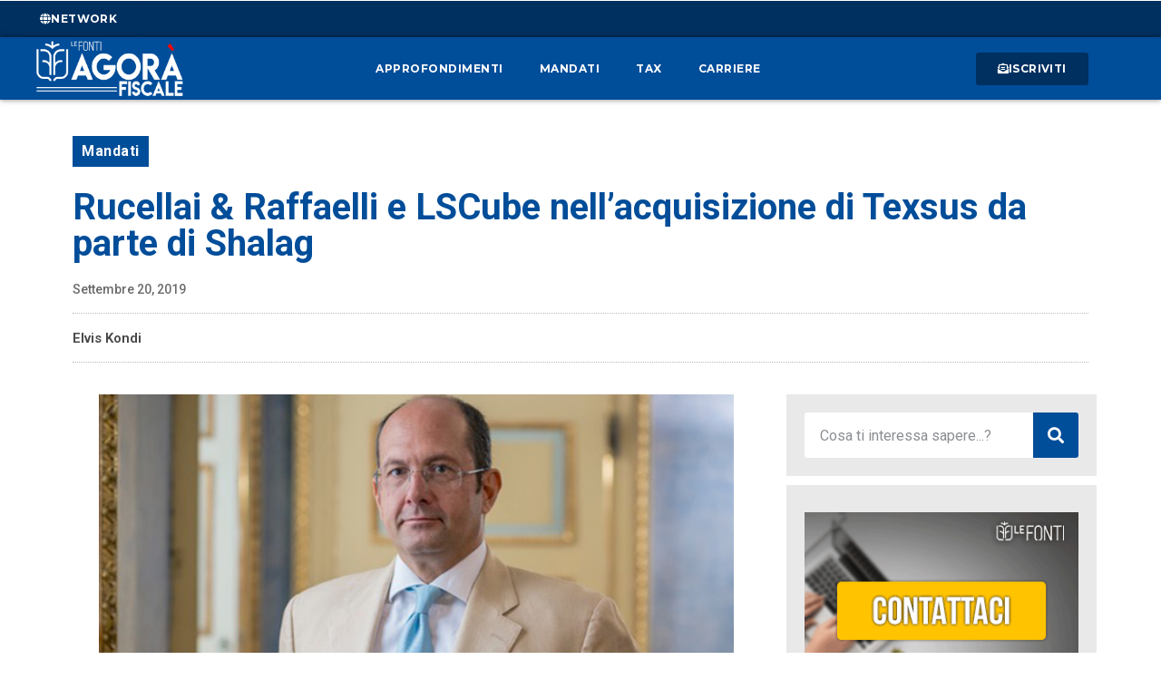

--- FILE ---
content_type: text/css
request_url: https://www.agorafiscale.it/wp-content/uploads/elementor/css/post-13300.css?ver=1719396420
body_size: 661
content:
.elementor-13300 .elementor-element.elementor-element-4643c28 > .elementor-container > .elementor-column > .elementor-widget-wrap{align-content:center;align-items:center;}.elementor-13300 .elementor-element.elementor-element-4643c28:not(.elementor-motion-effects-element-type-background), .elementor-13300 .elementor-element.elementor-element-4643c28 > .elementor-motion-effects-container > .elementor-motion-effects-layer{background-color:var( --e-global-color-secondary );}.elementor-13300 .elementor-element.elementor-element-4643c28:hover > .elementor-background-overlay{opacity:0.5;}.elementor-13300 .elementor-element.elementor-element-4643c28{box-shadow:0px 0px 6px -3px rgba(0,0,0,0.5);transition:background 0.3s, border 0.3s, border-radius 0.3s, box-shadow 0.3s;}.elementor-13300 .elementor-element.elementor-element-4643c28:hover{box-shadow:0px 0px 6px -1px rgba(0,0,0,0.5);}.elementor-13300 .elementor-element.elementor-element-4643c28 > .elementor-background-overlay{transition:background 0.3s, border-radius 0.3s, opacity 0.3s;}.elementor-13300 .elementor-element.elementor-element-2aef33e > .elementor-element-populated{transition:background 0.3s, border 0.3s, border-radius 0.3s, box-shadow 0.3s;}.elementor-13300 .elementor-element.elementor-element-2aef33e > .elementor-element-populated > .elementor-background-overlay{transition:background 0.5s, border-radius 0.3s, opacity 0.5s;}.elementor-13300 .elementor-element.elementor-element-4b0f411 img{width:100%;height:130px;object-fit:cover;object-position:center center;}.elementor-13300 .elementor-element.elementor-element-7807601:not(.elementor-motion-effects-element-type-background) > .elementor-widget-wrap, .elementor-13300 .elementor-element.elementor-element-7807601 > .elementor-widget-wrap > .elementor-motion-effects-container > .elementor-motion-effects-layer{background-color:var( --e-global-color-secondary );}.elementor-13300 .elementor-element.elementor-element-7807601 > .elementor-element-populated{transition:background 0.3s, border 0.3s, border-radius 0.3s, box-shadow 0.3s;padding:20px 15px 20px 15px;}.elementor-13300 .elementor-element.elementor-element-7807601 > .elementor-element-populated > .elementor-background-overlay{transition:background 0.5s, border-radius 0.3s, opacity 0.5s;}.elementor-13300 .elementor-element.elementor-element-97dea84 .elementor-heading-title{font-family:"Roboto", Sans-serif;font-size:14px;font-weight:500;}.elementor-13300 .elementor-element.elementor-element-b96dac1 .elementor-icon-list-icon i{color:var( --e-global-color-03ca1a8 );font-size:14px;}.elementor-13300 .elementor-element.elementor-element-b96dac1 .elementor-icon-list-icon svg{fill:var( --e-global-color-03ca1a8 );--e-icon-list-icon-size:14px;}.elementor-13300 .elementor-element.elementor-element-b96dac1 .elementor-icon-list-icon{width:14px;}body:not(.rtl) .elementor-13300 .elementor-element.elementor-element-b96dac1 .elementor-icon-list-text{padding-left:6px;}body.rtl .elementor-13300 .elementor-element.elementor-element-b96dac1 .elementor-icon-list-text{padding-right:6px;}.elementor-13300 .elementor-element.elementor-element-b96dac1 .elementor-icon-list-text, .elementor-13300 .elementor-element.elementor-element-b96dac1 .elementor-icon-list-text a{color:var( --e-global-color-text );}.elementor-13300 .elementor-element.elementor-element-b96dac1 .elementor-icon-list-item{font-family:"Roboto", Sans-serif;font-size:11px;font-weight:500;}.elementor-13300 .elementor-element.elementor-element-b96dac1 > .elementor-widget-container{padding:0px 0px 0px 0px;border-radius:0px 0px 0px 0px;}body:not(.rtl) .elementor-13300 .elementor-element.elementor-element-b96dac1{left:10px;}body.rtl .elementor-13300 .elementor-element.elementor-element-b96dac1{right:10px;}.elementor-13300 .elementor-element.elementor-element-b96dac1{bottom:10px;}@media(max-width:767px){.elementor-13300 .elementor-element.elementor-element-2aef33e{width:48%;}.elementor-13300 .elementor-element.elementor-element-7807601{width:52%;}.elementor-bc-flex-widget .elementor-13300 .elementor-element.elementor-element-7807601.elementor-column .elementor-widget-wrap{align-items:flex-start;}.elementor-13300 .elementor-element.elementor-element-7807601.elementor-column.elementor-element[data-element_type="column"] > .elementor-widget-wrap.elementor-element-populated{align-content:flex-start;align-items:flex-start;}}